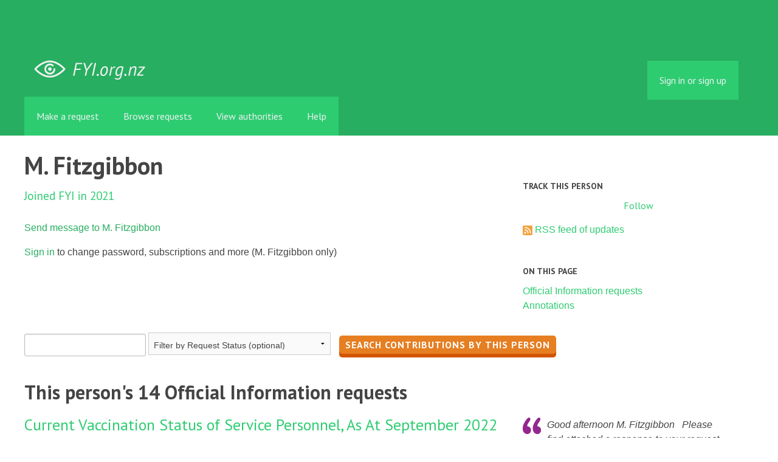

--- FILE ---
content_type: text/html; charset=utf-8
request_url: https://fyi.org.nz/user/m_fitzgibbon
body_size: 6063
content:
<!DOCTYPE html>
<html lang="en">
  <head>
    <meta charset="utf-8">
    <meta content="authenticity_token" name="csrf-param" />
<meta name="csrf-token" />

    <title>
        M. Fitzgibbon - Official Information Act requests - FYI
    </title>

    <link href="/assets/favicon-13de4e9ab11f0cd1332b0b9ac137bac2.png" rel="shortcut icon" type="image/vnd.microsoft.icon" />


        <!--[if LTE IE 7]>
<link href="/assets/responsive/application-lte-ie7-b276e848f39ca7998fb649b972fcbc7e.css" media="all" rel="stylesheet" title="Main" type="text/css" />
<![endif]-->

<!--[if IE 8]>
<link href="/assets/responsive/application-ie8-2a33d4f243afc522738602feffd98886.css" media="all" rel="stylesheet" title="Main" type="text/css" />
<![endif]-->

<!--[if GT IE 8]><!-->
<link href="/assets/responsive/application-2ee005eb2d74416e640fe17033f8fbe7.css" media="all" rel="stylesheet" title="Main" type="text/css" />
<!--<![endif]-->

    <link href="/assets/responsive/print-5a91dffa2273ed19997f2864ead30d06.css" media="print" rel="stylesheet" type="text/css" />


    <script src="/assets/application-733a7bbb9fedf9faca5a5ab52a4402a2.js" type="text/javascript"></script>


        <link rel="alternate" type="application/atom+xml" title="Official Information requests by 'M. Fitzgibbon'" href="https://fyi.org.nz/feed/user/m_fitzgibbon">
          <link rel="alternate" type="application/json" title="JSON version of Official Information requests by 'M. Fitzgibbon'" href="https://fyi.org.nz/feed/user/m_fitzgibbon.json">
      <link rel="alternate" type="application/json" title="JSON version of this page" href="/user/m_fitzgibbon.json">
      <meta name="viewport" content="width=device-width, initial-scale=1.0" />
      <meta property="og:title" content="M. Fitzgibbon - Official Information Act requests" />
  <meta property="og:type" content="article" />



<meta property="og:site_name" content="FYI" />
<meta property="og:url" content="https://fyi.org.nz/user/m_fitzgibbon" />
<meta property="og:image" content="https://fyi.org.nz/assets/logo-opengraph-119636142d8a3d2d790921996563cbe0.png" />
<meta property="og:image:width" content="256" />
<meta property="og:image:height" content="256" />

    <meta name="viewport" content="width=device-width, initial-scale=1">
<script src="/assets/desig-66d489a0e423f4836971014b72bb042c.js" type="text/javascript"></script>
<script src="/assets/app-d9ad43004c40e6090a597d7e098744ff.js" type="text/javascript"></script>
<script>
  (function(i,s,o,g,r,a,m){i['GoogleAnalyticsObject']=r;i[r]=i[r]||function(){
  (i[r].q=i[r].q||[]).push(arguments)},i[r].l=1*new Date();a=s.createElement(o),
  m=s.getElementsByTagName(o)[0];a.async=1;a.src=g;m.parentNode.insertBefore(a,m)
  })(window,document,'script','//www.google-analytics.com/analytics.js','ga');

  ga('create', 'UA-8040976-7', 'auto');
  ga('send', 'pageview');

</script>

  </head>
  <body class="">


    <div class="entirebody">
      <div id="other-country-notice" class="popup">
        <span class="popup-content">
        </span>
        <span class="popup-close"><a href="#top" >Close</a></span>
      </div>
        <div class="only-show-for-print">
  <p class="print-information">Printed from https://fyi.org.nz/user/m_fitzgibbon on January 19, 2026 18:23</p>
</div>
<div id="banner" class="banner">
  <div id="banner_inner" class="banner_inner">
    <div id="banner_content" class="banner_content">
      <div class="banner_site-title">
        <h1><a href="/" class="site-title__logo" id="logo">FYI</a></h1>
      </div>

      <div class="rsp_menu_button">
        <a href="#banner" class="open"> <i class="icon-menu"></i> Menu </a>
        <a href="#" class="close"> <i class="icon-menu"></i> Close </a>
      </div>

      

        <div id="logged_in_bar" class="logged_in_bar">
          <div id="logged_in_links" class="logged_in_links">
              <a href="/profile/sign_in?r=%2Fuser%2Fm_fitzgibbon">Sign in or sign up</a>
          </div>
        </div>
    </div>

    <div id="topnav" class="topnav">
  <ul id="navigation" class="navigation">

    <li class="">
      <a href="/select_authority" id="make-request-link">Make a request</a>
    </li>

    <li class="">
      <a href="/list/successful">Browse requests</a>
    </li>

    <li class="">
      <a href="/body/list/all">View authorities</a>
    </li>


    <li class="">
      <a href="/help/about">Help</a>
    </li>

    <li id="navigation_search" class="navigation_search">
      <form id="navigation_search_form" class="navigation_search_form" method="get" action="/search/all" role="search">
        <label class="visually-hidden" for="navigation_search_button">
          Search
        </label>
        <input class="navigation_search_button" id="navigation_search_button" name="query" placeholder="Search" title="type your search term here" type="search" />
        <button type="submit">
          <span class="visually-hidden">
            Submit Search
          </span>
        </button>
      </form>
    </li>
  </ul>
</div>

  </div>
</div>


      <div id="wrapper">
        <div id="content">

          <div id="user_show" class="controller_user">
            


  <div id="user_profile_header" class="user_profile_header">
    <div id="header_right" class="sidebar header_right">
        <h2>Track this person</h2>
        
  <div class="feed_link feed_link_sidebar">
      <a href="/track/user/m_fitzgibbon" class="link_button_green track-request-action">Follow</a>
  </div>

        <div class="feed_link feed_link_sidebar">
  <a href="/feed/user/m_fitzgibbon"><img alt="RSS icon" src="/assets/feed-16-cb3420750747d3e9acd1086359fdeec7.png" /></a>
  <a href="/feed/user/m_fitzgibbon">RSS feed of updates</a>
</div>


        <h2>On this page</h2>
        <a href="#foi_requests">Official Information requests</a>
          <br><a href="#annotations">Annotations</a>
    </div>

    <div id="header_left" class="header_left">
      <p id="user_photo_on_profile" class="user_photo_on_profile">
      </p>

      <h1>M. Fitzgibbon</h1>

      <p class="subtitle">
        Joined FYI in 2021
      </p>

      <p>
          <a href="/user/contact/70904">Send message to M. Fitzgibbon</a>
      </p>


      


        <p id="user_not_logged_in" class="user_not_logged_in">
          <a href="https://fyi.org.nz/profile/sign_in?r=%2Fuser%2Fm_fitzgibbon">Sign in</a> to change password, subscriptions and more (M. Fitzgibbon only)
        </p>
    </div>
  </div>

  <div style="clear:both"></div>


  <div id="user_profile_search" class="user_profile_search">
    <form accept-charset="UTF-8" action="https://fyi.org.nz/user/m_fitzgibbon" id="search_form" method="get"><div style="margin:0;padding:0;display:inline"><input name="utf8" type="hidden" value="&#x2713;" /></div>
      <div>
        <input id="user_query" name="user_query" title="type your search term here" type="text" />
        <select id="request_latest_status" name="request_latest_status"><option value="">Filter by Request Status (optional)</option><option value="successful">Successful.</option>
<option value="waiting_response">Awaiting response.</option>
<option value="partially_successful">Partially successful.</option></select>
          <input name="commit" type="submit" value="Search contributions by this person" />
      </div>
</form>
        <h2 class="foi_results foi_requests" id="foi_requests">
          This person's 14 Official Information requests
          <!-- matches_estimated 14 -->
          
          
        </h2>

          
<div class="request_listing">
  <div class="request_left">
    <span class="head">
        <a href="/request/20478-current-vaccination-status-of-service-personnel-as-at-september-2022#incoming-77099">Current Vaccination Status of Service Personnel, As At September 2022</a>
    </span>

    <div class="requester">
      Response by <a href="https://fyi.org.nz/body/nzdf">New Zealand Defence Force</a> to <a href="https://fyi.org.nz/user/m_fitzgibbon">M. Fitzgibbon</a> on <time datetime="2022-09-08T14:31:07+12:00" title="2022-09-08 14:31:07 +1200">September 08, 2022</time>.
    </div>

    <span class="bottomline icon_successful">
      <strong>
        Successful.
      </strong><br>
    </span>
  </div>

  <div class="request_right">
    <span class="desc">
      Good afternoon M. Fitzgibbon

  

 Please find attached a response to your request.

  

 Regards

  

  

 Corporate and Ministerial Services

 OCDF,...
    </span>
  </div>
</div>

          
<div class="request_listing">
  <div class="request_left">
    <span class="head">
        <a href="/request/19874-health-nz-spokesperson-comment-to-stuff-on-vaccine-monitoring-of-effectiveness-and-safety#incoming-76761">Health NZ spokesperson comment to STUFF on Vaccine Monitoring of effectiveness and safety.</a>
    </span>

    <div class="requester">
      Response by <a href="https://fyi.org.nz/body/health_new_zealand">Health New Zealand</a> to <a href="https://fyi.org.nz/user/m_fitzgibbon">M. Fitzgibbon</a> on <time datetime="2022-08-29T15:01:09+12:00" title="2022-08-29 15:01:09 +1200">August 29, 2022</time>.
    </div>

    <span class="bottomline icon_successful">
      <strong>
        Successful.
      </strong><br>
    </span>
  </div>

  <div class="request_right">
    <span class="desc">
      Kia ora M

 Thank you for your email of 11 July 2022 requesting information relating
 to COVID-19 vaccinations. 

  

 As part of the health and disabi...
    </span>
  </div>
</div>

          
<div class="request_listing">
  <div class="request_left">
    <span class="head">
        <a href="/request/19875-health-advice-provided-to-public-and-advice-provided-to-health-sector-ref-spokesperson-comment-in-stuff#incoming-76338">Health Advice Provided to Public and Advice provided to Health Sector Ref Spokesperson comment in STUFF.</a>
    </span>

    <div class="requester">
      Response by <a href="https://fyi.org.nz/body/health_new_zealand">Health New Zealand</a> to <a href="https://fyi.org.nz/user/m_fitzgibbon">M. Fitzgibbon</a> on <time datetime="2022-08-24T10:01:07+12:00" title="2022-08-24 10:01:07 +1200">August 24, 2022</time>.
    </div>

    <span class="bottomline icon_waiting_response_very_overdue">
      <strong>
        Long overdue.
      </strong><br>
    </span>
  </div>

  <div class="request_right">
    <span class="desc">
      This is an auto-reply to acknowledge the receipt of your email.

 Our standard hours are 7am-5pm Monday to Friday.

 Need medical help? Call Healthline...
    </span>
  </div>
</div>

          
<div class="request_listing">
  <div class="request_left">
    <span class="head">
        <a href="/request/19537-request-for-the-risk-management-assessment-used-by-nzdf-for-dfo-t-06-2022-application-of-nzdf-vaccine-scheduled-members-of-the-armed-forces#incoming-75512">Request for the Risk Management Assessment used by NZDF for DFO(T) 06/2022 Application of NZDF Vaccine Scheduled – Members of the Armed Forces</a>
    </span>

    <div class="requester">
      Response by <a href="https://fyi.org.nz/body/nzdf">New Zealand Defence Force</a> to <a href="https://fyi.org.nz/user/m_fitzgibbon">M. Fitzgibbon</a> on <time datetime="2022-07-27T14:53:22+12:00" title="2022-07-27 14:53:22 +1200">July 27, 2022</time>.
    </div>

    <span class="bottomline icon_successful">
      <strong>
        Successful.
      </strong><br>
    </span>
  </div>

  <div class="request_right">
    <span class="desc">
      Good afternoon
  
 Please find attached a response to your further email of 1 July 2022:
  
 Regards
  
 Corporate and Ministerial Services
 OCDF, Offi...
    </span>
  </div>
</div>

          
<div class="request_listing">
  <div class="request_left">
    <span class="head">
        <a href="/request/19536-request-for-studies-research-and-or-data-used-by-nzdf-to-justify-claims-made-in-dfo-t-06-2022#incoming-75485">Request for studies/research and/or data used by NZDF to justify claims made in DFO(T) 06/2022</a>
    </span>

    <div class="requester">
      Response by <a href="https://fyi.org.nz/body/nzdf">New Zealand Defence Force</a> to <a href="https://fyi.org.nz/user/m_fitzgibbon">M. Fitzgibbon</a> on <time datetime="2022-07-27T08:53:24+12:00" title="2022-07-27 08:53:24 +1200">July 27, 2022</time>.
    </div>

    <span class="bottomline icon_partially_successful">
      <strong>
        Partially successful.
      </strong><br>
    </span>
  </div>

  <div class="request_right">
    <span class="desc">
      Good morning
  
 Please find attached a response to your request of 31 May 2022:
  
 Regards
  
 Corporate and Ministerial Services
 OCDF, Office of Ch...
    </span>
  </div>
</div>

          
<div class="request_listing">
  <div class="request_left">
    <span class="head">
        <a href="/request/19171-covid-19-cases-among-civilian-employees-and-service-personnel-by-month-and-vaccination-status#incoming-73291">COVID -19 Cases among Civilian Employees and Service Personnel by month and Vaccination Status</a>
    </span>

    <div class="requester">
      Response by <a href="https://fyi.org.nz/body/nzdf">New Zealand Defence Force</a> to <a href="https://fyi.org.nz/user/m_fitzgibbon">M. Fitzgibbon</a> on <time datetime="2022-05-18T17:21:21+12:00" title="2022-05-18 17:21:21 +1200">May 18, 2022</time>.
    </div>

    <span class="bottomline icon_successful">
      <strong>
        Successful.
      </strong><br>
    </span>
  </div>

  <div class="request_right">
    <span class="desc">
      Good evening
  
 Please find attached a response to your request of 19 April 2022:
  
 Regards
  
 Corporate and Ministerial Services
 OCDF, Office of...
    </span>
  </div>
</div>

          
<div class="request_listing">
  <div class="request_left">
    <span class="head">
        <a href="/request/19172-request-of-the-risk-management-assessment-used-by-nzdf-for-cdf-directive-13-2022-and-the-draft-cdf-directive-xx-2022#incoming-73282">Request of the Risk Management Assessment used by NZDF for CDF Directive 13-2022 and the Draft CDF Directive xx/2022</a>
    </span>

    <div class="requester">
      Response by <a href="https://fyi.org.nz/body/nzdf">New Zealand Defence Force</a> to <a href="https://fyi.org.nz/user/m_fitzgibbon">M. Fitzgibbon</a> on <time datetime="2022-05-18T15:11:22+12:00" title="2022-05-18 15:11:22 +1200">May 18, 2022</time>.
    </div>

    <span class="bottomline icon_partially_successful">
      <strong>
        Partially successful.
      </strong><br>
    </span>
  </div>

  <div class="request_right">
    <span class="desc">
      Good afternoon M. Fitzgibbon
  
 Please find attached a response to your request of 19 April 2022:
  
 Regards
  
 Corporate and Ministerial Services...
    </span>
  </div>
</div>

          
<div class="request_listing">
  <div class="request_left">
    <span class="head">
        <a href="/request/19188-number-of-permanent-medical-down-grades-of-service-members#incoming-73261">Number of Permanent Medical Down Grades of Service Members</a>
    </span>

    <div class="requester">
      Response by <a href="https://fyi.org.nz/body/nzdf">New Zealand Defence Force</a> to <a href="https://fyi.org.nz/user/m_fitzgibbon">M. Fitzgibbon</a> on <time datetime="2022-05-18T10:21:22+12:00" title="2022-05-18 10:21:22 +1200">May 18, 2022</time>.
    </div>

    <span class="bottomline icon_partially_successful">
      <strong>
        Partially successful.
      </strong><br>
    </span>
  </div>

  <div class="request_right">
    <span class="desc">
      Good morning
  
 Please find attached a response to your request of 20 April 2022:
  
 Regards
  
 Corporate and Ministerial Services
 OCDF, Office of...
    </span>
  </div>
</div>

          
<div class="request_listing">
  <div class="request_left">
    <span class="head">
        <a href="/request/19170-current-vaccination-status-of-service-personnel-and-civilian-employees#incoming-72730">Current Vaccination Status of Service Personnel and Civilian Employees</a>
    </span>

    <div class="requester">
      Response by <a href="https://fyi.org.nz/body/nzdf">New Zealand Defence Force</a> to <a href="https://fyi.org.nz/user/m_fitzgibbon">M. Fitzgibbon</a> on <time datetime="2022-05-02T16:48:50+12:00" title="2022-05-02 16:48:50 +1200">May 02, 2022</time>.
    </div>

    <span class="bottomline icon_partially_successful">
      <strong>
        Partially successful.
      </strong><br>
    </span>
  </div>

  <div class="request_right">
    <span class="desc">
      Good afternoon
  
 Please find attached a response to your request of 19 April 2022:
  
 Regards
  
 Corporate and Ministerial Services
 OCDF, Office o...
    </span>
  </div>
</div>

          
<div class="request_listing">
  <div class="request_left">
    <span class="head">
        <a href="/request/18378-advice-provided-by-the-nzdf-to-the-ministry-and-by-the-ministery-to-the-minister-about-the-covid-19-vaccines-and-mandates#incoming-71898">Advice provided by the NZDF to the Ministry and by the Ministery to the Minister about the COVID-19 Vaccines and Mandates</a>
    </span>

    <div class="requester">
      Response by <a href="https://fyi.org.nz/body/ministry_of_defence">Ministry of Defence</a> to <a href="https://fyi.org.nz/user/m_fitzgibbon">M. Fitzgibbon</a> on <time datetime="2022-03-30T09:29:02+13:00" title="2022-03-30 09:29:02 +1300">March 30, 2022</time>.
    </div>

    <span class="bottomline icon_successful">
      <strong>
        Successful.
      </strong><br>
    </span>
  </div>

  <div class="request_right">
    <span class="desc">
      Please find attached the remaining enclosures:
  
 Regards
  
 Corporate and Ministerial Services
 OCDF, Office of Chief of Defence Force
 New Zealand...
    </span>
  </div>
</div>

          
<div class="request_listing">
  <div class="request_left">
    <span class="head">
        <a href="/request/18380-covid-19-vaccine-mandate-and-the-dismissal-of-nzdf-staff-who-decline-the-vaccine#incoming-71897">COVID-19 vaccine mandate and the dismissal of NZDF Staff who decline the vaccine</a>
    </span>

    <div class="requester">
      Response by <a href="https://fyi.org.nz/body/ministry_of_defence">Ministry of Defence</a> to <a href="https://fyi.org.nz/user/m_fitzgibbon">M. Fitzgibbon</a> on <time datetime="2022-03-30T09:29:00+13:00" title="2022-03-30 09:29:00 +1300">March 30, 2022</time>.
    </div>

    <span class="bottomline icon_partially_successful">
      <strong>
        Partially successful.
      </strong><br>
    </span>
  </div>

  <div class="request_right">
    <span class="desc">
      Please find attached the remaining enclosures:
  
 Regards
  
 Corporate and Ministerial Services
 OCDF, Office of Chief of Defence Force
 New Zealand...
    </span>
  </div>
</div>

          
<div class="request_listing">
  <div class="request_left">
    <span class="head">
        <a href="/request/18379-covid-19-vaccinations-the-mandates-and-exemptions-to-them-and-the-bill-of-rights-act#incoming-71662">COVID-19 vaccinations the mandates and, exemptions to them, and the Bill of Rights act</a>
    </span>

    <div class="requester">
      Response by <a href="https://fyi.org.nz/body/ministry_of_defence">Ministry of Defence</a> to <a href="https://fyi.org.nz/user/m_fitzgibbon">M. Fitzgibbon</a> on <time datetime="2022-03-22T12:51:38+13:00" title="2022-03-22 12:51:38 +1300">March 22, 2022</time>.
    </div>

    <span class="bottomline icon_successful">
      <strong>
        Successful.
      </strong><br>
    </span>
  </div>

  <div class="request_right">
    <span class="desc">
      Kia ora M. Fitzgibbon

  

 Please find attached a response to your Official Information Act request.

  

 Ngā mihi

 Kate

 Ministry of Defence

  ...
    </span>
  </div>
</div>

          
<div class="request_listing">
  <div class="request_left">
    <span class="head">
        <a href="/request/18071-list-of-cabinet-papers-submitted-to-cabinet-by-the-minister-of-defence-01-jul-30-nov-21#incoming-70282">List of Cabinet Papers submitted to Cabinet by the Minister of Defence 01 Jul - 30 Nov 21</a>
    </span>

    <div class="requester">
      Response by <a href="https://fyi.org.nz/body/peeni_henare">Peeni Henare</a> to <a href="https://fyi.org.nz/user/m_fitzgibbon">M. Fitzgibbon</a> on <time datetime="2022-02-14T14:52:58+13:00" title="2022-02-14 14:52:58 +1300">February 14, 2022</time>.
    </div>

    <span class="bottomline icon_successful">
      <strong>
        Successful.
      </strong><br>
    </span>
  </div>

  <div class="request_right">
    <span class="desc">
      Kia Ora,

  

 On behalf of Hon Peeni Henare, please find attached a response to your OIA
 request of 30 December 2021.

  

 Ngâ mihi,

  

 Office of...
    </span>
  </div>
</div>

          
<div class="request_listing">
  <div class="request_left">
    <span class="head">
        <a href="/request/18073-request-for-cabinet-papers-submitted-to-cabinet-by-the-minister-of-defence-01-jul-30-nov-21#incoming-70281">Request for Cabinet Papers submitted to Cabinet by the Minister of Defence 01 Jul - 30 Nov 21</a>
    </span>

    <div class="requester">
      Response by <a href="https://fyi.org.nz/body/peeni_henare">Peeni Henare</a> to <a href="https://fyi.org.nz/user/m_fitzgibbon">M. Fitzgibbon</a> on <time datetime="2022-02-14T14:52:56+13:00" title="2022-02-14 14:52:56 +1300">February 14, 2022</time>.
    </div>

    <span class="bottomline icon_successful">
      <strong>
        Successful.
      </strong><br>
    </span>
  </div>

  <div class="request_right">
    <span class="desc">
      Kia Ora,

  

 On behalf of Hon Peeni Henare, please find attached a response to your OIA
 request of 30 December 2021.

  

 Ngâ mihi,

  

 Office of...
    </span>
  </div>
</div>


        

          <h2>
            This person's annotations
            
          </h2>
          <p>None made.</p>
  </div>


          </div>
          <div style="clear:both"></div>
        </div>
      </div>
        <div class="footer" id="footer">
  <div class="row">
    <ul class="about__contact-links">
      <li>
        Powered by <a href="http://www.alaveteli.org/">Alaveteli</a>
      </li>
      <li>
        <a href="/help/contact">Contact us</a>
      </li>
      <li>
        <a href="/help">Help</a>
      </li>
      <li>
        <a href="/help/privacy">Privacy and cookies</a>
      </li>
      <li>
        <a href="/help/api">API</a>
      </li>
      <li>
        <a href="https://twitter.com/FYI_NZ">@FYI_NZ</a>
      </li>
      <li class='pull-right'>
        Supported by
        <a href="http://nzherald.co.nz"><img class='sponsor' src="//s3-ap-southeast-2.amazonaws.com/nzh-assets/herald.png"></a>
      </li>
    </ul>
  </div>
</div>


    </div>
    <div id="link_box"><span class="close-button">X</span>
      Paste this link into emails, tweets, and anywhere else:
      <br />
      <label class="visually-hidden" for="link_box__text">Link</label>
      <input type="text" id="link_box__text">
    </div>
      <script type="text/javascript">
        var gaJsHost = (("https:" == document.location.protocol) ? "https://ssl." : "http://www.");
        document.write(unescape("%3Cscript src='" + gaJsHost + "google-analytics.com/ga.js' type='text/javascript'%3E%3C/script%3E"));
      </script>
      <script type="text/javascript">
        var pageTracker = _gat._getTracker("UA-15292420-1");
        pageTracker._trackPageview();
      </script>


    
  </body>
</html>
